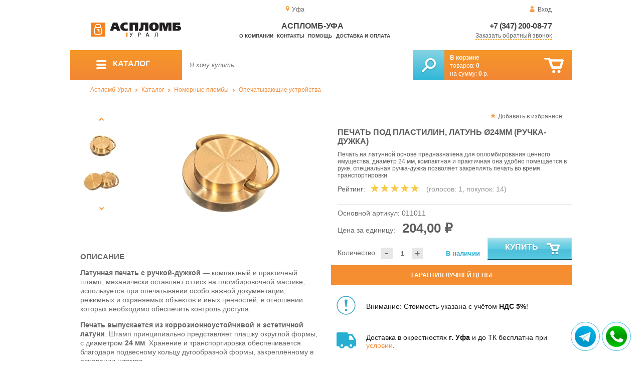

--- FILE ---
content_type: text/html; charset=UTF-8
request_url: https://aceplomb02.ru/pechat-ruchka-duzhka-lat-24
body_size: 14550
content:
<!DOCTYPE html>
<html lang="ru">
<head>
	<meta charset="utf-8">
	<title>Аспломб-Уфа&trade; Печать под пластилин, латунь ø24мм (ручка-дужка)</title>
	<meta name="keywords" content="заготовка для пломбировочного стержня 24 мм латунь, заказать штамп, латунная заготовка под пломбир 24 мм купить, латунная заготовка под пломбир 24 мм купить, заготовка латунная под штамп с дужкой, стержень латунный с кольцом дужкой купить, заготовка штамп под мастику купить, штамп заготовка купить, пломбир латунный купить, аспломб урал купить пломбировочные устройства под мастику в екатеринбурге, аспломб урал купить пломбировочные устройства под мастику в перми, аспломб урал купить пломбировочные устройства под мастику в челябинске">
	<meta name="description" content="Аспломб-Урал — изготовить штамп, с дужкой из латуни, ø = 24 мм, всего от 185 ₽ / шт., доставка производится в пределах УрФО, есть гравировка. Тел.: 8 (800) 7758-207."> 
	<meta http-equiv="X-UA-Compatible" content="IE=edge">
	<meta name="viewport" content="width=device-width, initial-scale=1">
	<meta property="og:locale" content="ru_RU"/>
	<meta property="og:type" content="website"/>
	<meta property="og:title" content="Аспломб-Уфа - Печать под пластилин, латунь ø24мм (ручка-дужка)"/>
	<meta property="og:description" content="Аспломб-Урал — изготовить штамп, с дужкой из латуни, ø = 24 мм, всего от 185 ₽ / шт., доставка производится в пределах УрФО, есть гравировка. Тел.: 8 (800) 7758-207."/>
	<meta property="og:url" content="//aceplomb02.ru/pechat-ruchka-duzhka-lat-24"/>
	<meta property="og:image" content="//aceplomb02.ru/images/798/art-011011-pechat-ruchka-duzhka-lat-24-0.jpg"/>	
	<meta property="og:site_name" content="Аспломб-Урал"/>
	<link rel="shortcut icon" href="favicon.ico">
	
	<!--[if lt IE 9]><script src="js/html5shiv.min.js"></script><![endif]-->
	
<link type="text/css" href="css/style.css?1763691535" rel="stylesheet"/>
<link type="text/css" href="css/custom.css?1736918589" rel="stylesheet"/></head>
<body>
	<div id="wrapper">
<header>
                <div id="header_info">
                    <div class="row" id="header1">                   
                        <div id="region" >Уфа</div>
                                                <div id="login">Вход</div>
                                            </div>
                    <div class="row" id="header2" itemscope itemtype="http://schema.org/Store">
                        <div id="logo"><a href="/"><img itemprop="logo" src="images/1/logo.svg"></a><meta itemprop="url" content="https://aceplomb02.ru"><meta itemprop="image" content="https://aceplomb02.ru/images/1/logo.png"></div>
                        <div id="contacts_top">
                            <div id="tel" itemprop="telephone"><a href="tel:+7 (347) 200-08-77">+7 (347) 200-08-77</a></div>
                                                        <meta itemprop="address" content="г. Екатеринбург, ул. Машинная 29б, оф. 419">
                            <div id="callback" class="callbacklink">Заказать обратный звонок</div>
                        </div>
                        <div id="top_menu">
													<div id="title" itemprop="name">Аспломб-Уфа</div>
<a href="about">О компании</a><a href="contacts">Контакты</a><a href="help">Помощь</a><a href="delivery-and-payment">Доставка и оплата</a>                        </div>
                    </div>
                    <div id="header3">
                    	<div id="panel_top">
                    		<a id="panel_looked" href="looked"><span id="looked_mobile">0</span></a>
                    		<a id="panel_favorite" href="favorites"><span id="favorites_mobile">0</span></a>
                    		<a id="panel_cart" href="cart"><span id="cart_mobile">0</span></a>                    		
                    	</div>
                    </div>
                </div>                <div id="header_navigation">                		
                    <div id="navigationbar">
                        <a id="navigation" href="catalog">
                            <div id="menu_ico"><div class="menu_ico"></div><div class="menu_ico"></div><div class="menu_ico"></div></div>
                            <span>Каталог</span>
                        </a>
                        <div id="cart">
                        	<a href="/cart" id="cart_button"></a>
                        	<a href="/cart" id="cart_link">Перейти</a>
                          <div><b><a href="/cart">В корзине</a></b></div>
                          <div>товаров: <a href="/cart"><span id="goods_incart">0</span></a></div>
                          <div>на сумму: <a href="/cart"><span id="cart_cost">0</span> р.</a></div>                            
                        </div>
                        <div id="search">
                        	<form action="api.php" method="POST"  class="fastsearch">                               
                                <input type="text" id="search_string" name="query" placeholder="Я хочу купить..." value="" autocomplete="off"/>
                                <div class="search_advice_wrapper"></div>
                                <button name="show_results" id="search_button" type="submit"></button>
                          </form>
                        </div>
                        <div id="navigation_menu">
                        	<ul class="menu">
                        	<li><div class="menu_label"><a href="seals-and-filling-devices">Номерные пломбы</a></div>
				<ul><li><a href="plastic-seals">Пластиковые номерные индикаторные пломбы</a></li><li><a href="seals">Силовые пломбы</a></li><li><a href="rotary-seals">Роторные пломбы  и пломбы применяемые с проволокой</a></li><li><a href="sealing-wire">Пломбировочная проволока</a></li><li><a href="antimagnetic-seals">Антимагнитные пломбы</a></li><li><a href="filling-stickers">Индикаторные пломбы наклейки</a></li><li><a href="sealing-tape-indicator">Пломбировочная индикаторная лента</a></li><li><a href="seals-used-with-sealer">Пломбы применяемые с пломбиратором</a></li><li><a href="filling-devices">Опечатывающие устройства</a></li><li><a href="blocks">Блокираторы</a></li><li><a href="accounting-and-installation-journals">Журналы учёта и установки пломб</a></li></ul>
				</li><li><div class="menu_label"><a href="special-packages-and-bags">Специальные пакеты</a></div>
				<ul><li><a href="safe-packs">Сейф пакеты</a></li><li><a href="courier-packages">Курьер пакеты</a></li><li><a href="mail-packages">Почтовые пакеты</a></li><li><a href="postal-envelopes">Почтовые конверты</a>
				<ul><li><a href="format-229-324-mm">Формат C4, 229×324 мм</a></li><li><a href="format-162-229-mm">Формат C5, 162 × 229 мм</a></li><li><a href="format-114-162-mm">Формат C6, 114 × 162 мм</a></li><li><a href="format-114-229-mm">Формат C65, 114 × 229 мм</a></li><li><a href="format-220-110-mm">Формат DL, 220 × 110 мм</a></li></ul>
				</li><li><a href="icao-packages">Пакеты ИКАО</a></li><li><a href="packets-sd">Пакеты СД</a></li><li><a href="capacity">Ёмкости</a></li><li><a href="zip-packets">Зип-пакеты</a></li><li><a href="cash-in-bags">Инкассаторские сумки</a></li><li><a href="air-bubble-mailers">Пакеты из Воздушно пузырчатой плёнки</a></li><li><a href="packaging">Полипропиленовые мешки</a></li><li><a href="packaging-for-marketplaces">Упаковка для маркетплейсов</a></li></ul>
				</li><li><div class="menu_label"><a href="indicators">Индикаторы</a></div>
				<ul><li><a href="shock-indicators">Индикаторы удара</a></li><li><a href="tilt-indicators">Индикаторы наклона</a></li></ul>
				</li><li><div class="menu_label"><a href="control-bracelets">Контрольные браслеты</a></div>
				<ul><li><a href="paper-bracelets-thai">Бумажные браслеты Тайвек</a></li><li><a href="vinyl-bracelets">Виниловые браслеты</a></li></ul>
				</li><li><div class="menu_label"><a href="devices-for-storing-keys">Хранение ключей</a></div>
				<ul><li><a href="wallets-cases-for-keys">Ключницы, пенальницы, ящики для ключей</a></li><li><a href="cases-for-keys">Пеналы для ключей</a></li><li><a href="trinkets-and-key-rings">Брелоки и кольца для ключей</a></li></ul>
				</li><li><div class="menu_label"><a href="wax">Сургуч</a></div>
				<ul><li><a href="sealing-wax">Сургуч кусковой</a></li><li><a href="surguch-with-fittel">Сургучные свечи</a></li><li><a href="surguchnie-pechati">Сургучные печати</a></li></ul>
				</li><li><div class="menu_label"><a href="strips-ropes-threads-cords">Шпагаты, веревки, нити, шнуры.</a></div></li><li><div class="menu_label"><a href="instrument">Инструмент</a></div>
				<ul><li><a href="plombirators">Пломбираторы</a></li><li><a href="rope-cutters">Тросорезы</a></li><li><a href="bolttery">Болторезы</a></li><li><a href="stitching-machines">Мешкозашивочные машины</a></li></ul>
				</li><li><div class="menu_label"><a href="watermark">Скрытая маркировка</a></div></li><li><div class="menu_label"><a href="electronics-accounting-and-protection">Электроника учёта и защиты</a></div>
				<ul><li><a href="printers">Принтеры</a></li></ul>
				</li><li><div class="menu_label"><a href="capping-materials-for-barrels">Укупорочные материалы для бочек</a></div></li><li><div class="menu_label"><a href="danger-signs">Знаки опасности</a></div>
				<ul><li><a href="un-signs">Знаки ООН</a></li><li><a href="emergency-cards">Аварийные Карточки</a></li></ul>
				</li>                        	</ul>
                        </div>
                        <div id="cart_options">
                            <div id="favorites"><a href="favorites"><span>0</span> избранных товара</a></div>
                            <div id="looked"><a href="looked"><span>0</span> просмотренных товара</a></div>
                        </div>
                        <div class="clear"></div>
                    </div>
                    <div class="row " id="bread_crumbs">                    
                        <div><a href="/">Аспломб-Урал</a> <img src="img/svg/arrow_bc.svg"/> <a href="catalog">Каталог</a> <img src="img/svg/arrow_bc.svg"/> <a href="seals-and-filling-devices">Номерные пломбы</a> <img src="img/svg/arrow_bc.svg"/> <a href="filling-devices">Опечатывающие устройства</a></div>
                    </div>
                </div>
</header>
		<div id="container">
			<div id="content" itemscope itemtype="http://schema.org/Product">
					<div id="right_column">
						<div id="actions">
							<div id="to_favorites" onclick="updateFavorites(521);">Добавить в избранное</div>
						</div>					
						<div id="offer">
							<h1 itemprop="name">Печать под пластилин, латунь ø24мм (ручка-дужка)</h1>
							<div id="destination">Печать на латунной основе предназначена для опломбирования ценного имущества, диаметр 24 мм, компактная и практичная она удобно помещается в руке, специальная ручка-дужка позволяет закреплять печать во время транспортировки</div>
							<div id="rate">
				
								<div class="rate_title">Рейтинг:</div>  
								<div class="rating" itemprop="aggregateRating" itemscope itemtype="http://schema.org/AggregateRating" rate="5_798_20">
									<div class="rating_stars" title="5">
										<div class="rating_blank"></div>
										<div class="rating_hover"></div>
										<div class="rating_votes"></div>
									</div>
									<div class="votes">(голосов: <span itemprop="reviewCount">1</span><span itemprop="ratingValue" class="hide">5</span>, покупок: <span>14</span>)</div>
								</div>
							</div>
							
							<hr/>
									
							<div id="article">Основной артикул: <span>011011</span></div>
<span itemprop="offers" itemscope itemtype="http://schema.org/Offer">
							
							<div id="cost">Цена за единицу: <span>204,00 &#8381;</span><meta itemprop="price" content="204"><meta itemprop="priceCurrency" content="RUB"></div>
							<div id="amount"><div class="count"><div class="minus">-</div><div class="plus">+</div><input type="text" class="actual_count" id="count_521" value="1"/><input type="hidden" class="min_count" value="1"/><input type="hidden" class="step" value="1"/><input type="hidden" class="max_count" value="100000"/></div>Количество:</div>
<div class="exist">В наличии</div>
<link itemprop="availability" href="https://schema.org/InStock" />
<link itemprop="url" href="pechat-ruchka-duzhka-lat-24">
</span>	
							
							<button class="blue_button" id="cart[521]" onclick="updateCart(521,1);"><div class="to_cart"></div>Купить</button>
						</div>
					
		<div class="best_price">Гарантия лучшей цены</div>
		<div class="best_price_form">
			<form method="post" action="api.php" enctype="multipart/form-data">
				<input type="hidden" name="human">
				<fieldset>
					<label>Нашли дешевле? <b>Договоримся!</b>  Укажите <b>объем заказа</b> и узнайте размер вашей <b>скидки</b>.</label>
					<textarea name="message[text]" required="required"></textarea>
				</fieldset>				
				<fieldset>
					<label>Ваше Имя</label>
					<input type="text" name="message[fio]" placeholder="ФИО" required>
				</fieldset>
				<fieldset>
					<label>E-mail</label>
					<input type="text" name="message[email]" pattern="^.+@.+\..+$" placeholder="адрес@электронной.почты">
				</fieldset>
				<fieldset>
					<label>Телефон<span>*</span></label>
				<input type="text" name="message[phone]" required placeholder="+7 (xxx) xxx-xx-xx">
				</fieldset>
				<input type="hidden" name="message[url]" value="https://aceplomb02.ru/pechat-ruchka-duzhka-lat-24">				
				<fieldset>	                
					<button type="submit" name="send_message">Отправить</button>
				</fieldset>
			</form>
		</div>
	
<div id="variants" class="hide">
	<h2>Варианты</h2>
	</div><div id="additions">
<div class="attention"><div>Внимание: Стоимость указана с учётом <b>НДС 5%</b>!</div></div>
<div class="delivery-price"><div>Доставка в окрестностях <b>г. Уфа</b> и до ТК бесплатна при <a href="delivery-and-payment">условии</a>.</div></div>
</div>							
						
						<div id="tags"><h2>Применение</h2><ul class="tags_list"><li><a href="samples-for-safe" title="Пломбировочные решения для сейфов">Сейфы</a></li></ul></div><div id="tags"><h2>Другие тэги</h2><ul class="tags_list"><li><a href="sale-with-28-01-2021" title="Новинки января 2021 г.">В продаже с 28-01-2021</a></li></ul></div>					</div>
					
					<div id="left_column">
						
						<div id="images">
							
							<div id="img">
	
	
                                <div class="goods_image slider_imgs"><a class="img_place" href="images/798/art-011011-pechat-ruchka-duzhka-lat-24-0.jpg" itemprop="image" data-featherlight="image" title="Печать под пластилин, латунь ø24мм (ручка-дужка)">
                              										<picture>
										 <source itemprop="image" type="image/webp" srcset="images/798/550/art-011011-pechat-ruchka-duzhka-lat-24-0.jpg.webp" media="(min-width: 1500px)"/>
										 <source itemprop="image" type="image/webp" srcset="images/798/375/art-011011-pechat-ruchka-duzhka-lat-24-0.jpg.webp" media="(max-width: 1499px)"/>										 										 
										 <img src="images/798/375/art-011011-pechat-ruchka-duzhka-lat-24-0.jpg" alt="Печать под пластилин, латунь ø24мм (ручка-дужка)" loading="eager" decoding="sync" fetchpriority="high" />
										</picture>
                               
                                </a></div>
                                                              <div class="goods_image slider_imgs"><a class="img_place" href="images/798/art-011011-pechat-ruchka-duzhka-lat-24-1.jpg" itemprop="image" data-featherlight="image" title="Печать под пластилин, латунь ø24мм (ручка-дужка)">
                              										<picture>
										 <source itemprop="image" type="image/webp" srcset="images/798/550/art-011011-pechat-ruchka-duzhka-lat-24-1.jpg.webp" media="(min-width: 1500px)"/>
										 <source itemprop="image" type="image/webp" srcset="images/798/375/art-011011-pechat-ruchka-duzhka-lat-24-1.jpg.webp" media="(max-width: 1499px)"/>										 										 
										 <img src="images/798/375/art-011011-pechat-ruchka-duzhka-lat-24-1.jpg" alt="Печать под пластилин, латунь ø24мм (ручка-дужка)" loading="lazy" decoding="async" />
										</picture>
                               
                                </a></div>
                                                              <div class="goods_image slider_imgs"><a class="img_place" href="images/798/art-011011-dujka-24.jpg" itemprop="image" data-featherlight="image" title="Печать под пластилин, латунь ø24мм (ручка-дужка)">
                              										<picture>
										 <source itemprop="image" type="image/webp" srcset="images/798/550/art-011011-dujka-24.jpg.webp" media="(min-width: 1500px)"/>
										 <source itemprop="image" type="image/webp" srcset="images/798/375/art-011011-dujka-24.jpg.webp" media="(max-width: 1499px)"/>										 										 
										 <img src="images/798/375/art-011011-dujka-24.jpg" alt="Печать под пластилин, латунь ø24мм (ручка-дужка)" loading="lazy" decoding="async" />
										</picture>
                               
                                </a></div>
                              	
							</div>
							<div id="img_slider">
                            	<button class="arrow_top"></button>
                            	<ul>
						                            	
                                	<li>
                              										<picture>
										 <source type="image/webp" srcset="images/798/100/art-011011-pechat-ruchka-duzhka-lat-24-0.jpg.webp"/>										
										 <img itemprop="image" src="images/798/100/art-011011-pechat-ruchka-duzhka-lat-24-0.jpg"/>
										</picture>
                                                              	</li>
						                            	
                                	<li>
                              										<picture>
										 <source type="image/webp" srcset="images/798/100/art-011011-pechat-ruchka-duzhka-lat-24-1.jpg.webp"/>										
										 <img itemprop="image" src="images/798/100/art-011011-pechat-ruchka-duzhka-lat-24-1.jpg"/>
										</picture>
                                                              	</li>
						                            	
                                	<li>
                              										<picture>
										 <source type="image/webp" srcset="images/798/100/art-011011-dujka-24.jpg.webp"/>										
										 <img itemprop="image" src="images/798/100/art-011011-dujka-24.jpg"/>
										</picture>
                                                              	</li>
                              </ul>
                            	<button class="arrow_bottom"></button>
							</div>
							
							<div id="img_scrolls">
								<button class="scroll_left"></button>
								<button class="scroll_right"></button>
							</div>
							
						</div>

					</div>


<div class="description_content" itemprop="description">
<div id="specification_item"><h2>Описание</h2><p><strong>Латунная печать с ручкой-дужкой&nbsp;</strong>&mdash; компактный и практичный штамп, механически оставляет оттиск на пломбировочной мастике, используется при опечатывании особо важной документации, режимных и охраняемых объектов и иных ценностей, в отношении которых необходимо обеспечить контроль доступа.&nbsp;</p>
<p><strong>Печать выпускается из <strong>коррозионно</strong>устойчивой и эстетичной латуни</strong>. Штамп принципиально представляет плашку округлой формы, с диаметром <strong>24 мм</strong>. Хранение и транспортировка обеспечивается благодаря подвесному кольцу дугообразной формы, закреплённому в основании штампа.</p>
<p><em>Перед началом использования на латунной печати <strong>24 мм</strong> гравируется необходимая контрольная информация:</em></p>
<ul>
<li>Основу оттиска представляет макет в стандартном векторном формате, совместимом с программными пакетами<strong> Corel</strong> либо <strong>Adobe</strong>;</li>
<li><a href="plombir-pod-plastilin-s-gravirovkoy">Гравировка осуществляется на лазерном станке</a>, с соблюдением детализации, обеспечивающей эталонное соответствие образцу заказчика;</li>
<li>Изготовление макета занимает <strong>от 1 до 2 рабочих дней</strong>, уточняйте интересующие подробности у специалистов ГК "Аспломб".</li>
</ul>
<p><em>Заказывайте <strong>латунную печать с гравировкой 24 мм</strong> по привлекательной цене!</em></p>
<p><strong>Обратите внимание: Стоимость заготовки указана&nbsp;с учётом НДС 5%!</strong></p></div><div id="parameters_item"><h2>Характеристики</h2><table class="params"><tr><td>Диаметр, мм</td><td>24</td></tr><tr><td>Материал</td><td>Латунь</td></tr><tr><td>Единица измерения продукции</td><td>Шт</td></tr></table></div><div id="reviews">
<h2>Отзывы</h2>
<i>Пока нет отзывов, поделитесь первым своим мнением.</i>
	<div id="add_review">Добавить отзыв</div>
	<div id="add_review_form">
		<form method="post" action="api.php" enctype="multipart/form-data">
			<input type="hidden" name="human">
			<input type="hidden" name="targets_id" value="798">
			<textarea id="review" name="review"></textarea>			
			<button type="submit" name="post_review" id="post_review" onClick="return checkCount(this, 500, 5000);">Отправить</button>
			<span id="chars"></span>
		</form>
	</div>
</div>
</div>
					
<div class="clear"></div>
					
					
					<div id="related_goods">
					<h2>Вместе с этим товаром покупают</h2>
					<div class="carousel">
						<ul>
                            <li>
                            	<div class="carousel_item" itemscope itemtype="http://schema.org/Product">
                            	    <meta itemprop="name" content="Брелоки для ключей (микс)">
                                	<meta itemprop="image" content="images/69/140/art-070401-breloki-dlya-klyuchey-3.jpg.webp">
                                	<meta itemprop="description" content="Брелок представляет собой пластиковый корпус с бумажной вставкой внутри, на которую наносится номер комнаты или офиса, которую данный ключ открывает. ">
                                	<meta itemprop="manufacturer" content="Россия">
                                	<meta itemprop="mpn" content="070401">  
                                	<meta itemprop="brand" content="Россия">
                                	<div itemprop="offers" itemscope itemtype="http://schema.org/Offer">
                                		<meta itemprop="price" content="3.2">
                                		<meta itemprop="priceCurrency" content="RUB">    
									    <link itemprop="availability" href="http://schema.org/InStock">
										<link itemprop="url" href="keychains">
                                	</div>                                	
                            		<div class="carousel_img"><a itemprop="url" href="keychains">
                              										<picture>
										 <source itemprop="image" type="image/webp" srcset="images/69/140/art-070401-breloki-dlya-klyuchey-3.jpg.webp"/>
										 <img itemprop="image" src="images/69/140/art-070401-breloki-dlya-klyuchey-3.jpg" alt="Брелоки для ключей (микс)"/>
										</picture>
                                                          		</a></div>
                            		<div class="carousel_cart"><span onclick="updateCart(43, 1);" class="to_cart">Купить</span><span class="small_cart"></span></div>                                    
                            		<div class="carousel_item_name"><a href="keychains">Брелоки для ключей (микс)</a></div>
                            		<div class="carousel_cost">3.20 &#8381;
                            		
                            		</div>  

                            	</div>
                            </li>                             <li>
                            	<div class="carousel_item" itemscope itemtype="http://schema.org/Product">
                            	    <meta itemprop="name" content="Кольца под ключи 24мм">
                                	<meta itemprop="image" content="images/177/140/art-070306-koltsa-pod-klyuchi24mm.jpg.webp">
                                	<meta itemprop="description" content="Кольца для объединения ключей в связку производятся из никелированной стали.">
                                	<meta itemprop="manufacturer" content="АСПЛОМБ-Урал">
                                	<meta itemprop="mpn" content="070306">  
                                	<meta itemprop="brand" content="АСПЛОМБ-Урал">
                                	<div itemprop="offers" itemscope itemtype="http://schema.org/Offer">
                                		<meta itemprop="price" content="8.8">
                                		<meta itemprop="priceCurrency" content="RUB">    
									    <link itemprop="availability" href="http://schema.org/InStock">
										<link itemprop="url" href="koltsa-pod-klyuchi-24mm">
                                	</div>                                	
                            		<div class="carousel_img"><a itemprop="url" href="koltsa-pod-klyuchi-24mm">
                              										<picture>
										 <source itemprop="image" type="image/webp" srcset="images/177/140/art-070306-koltsa-pod-klyuchi24mm.jpg.webp"/>
										 <img itemprop="image" src="images/177/140/art-070306-koltsa-pod-klyuchi24mm.jpg" alt="Кольца под ключи 24мм"/>
										</picture>
                                                          		</a></div>
                            		<div class="carousel_cart"><span onclick="updateCart(143, 1);" class="to_cart">Купить</span><span class="small_cart"></span></div>                                    
                            		<div class="carousel_item_name"><a href="koltsa-pod-klyuchi-24mm">Кольца под ключи 24мм</a></div>
                            		<div class="carousel_cost">8.80 &#8381;
                            		
                            		</div>  

                            	</div>
                            </li>                             <li>
                            	<div class="carousel_item" itemscope itemtype="http://schema.org/Product">
                            	    <meta itemprop="name" content="Опечатывающее устройство для замочных скважин ГЛАЗОК">
                                	<meta itemprop="image" content="images/702/140/art-011070-eye-keyholes-sealing-device-0.jpg.webp">
                                	<meta itemprop="description" content="Защитить дверные замочные скважины от визуального просмотра и попадания в них инородных предметов вам поможет Опечатывающее устройство ГЛАЗОК.">
                                	<meta itemprop="manufacturer" content="Аспломб">
                                	<meta itemprop="mpn" content="011070">  
                                	<meta itemprop="brand" content="Аспломб">
                                	<div itemprop="offers" itemscope itemtype="http://schema.org/Offer">
                                		<meta itemprop="price" content="427">
                                		<meta itemprop="priceCurrency" content="RUB">    
									    <link itemprop="availability" href="http://schema.org/InStock">
										<link itemprop="url" href="eye-keyholes-sealing-device">
                                	</div>                                	
                            		<div class="carousel_img"><a itemprop="url" href="eye-keyholes-sealing-device">
                              										<picture>
										 <source itemprop="image" type="image/webp" srcset="images/702/140/art-011070-eye-keyholes-sealing-device-0.jpg.webp"/>
										 <img itemprop="image" src="images/702/140/art-011070-eye-keyholes-sealing-device-0.jpg" alt="Опечатывающее устройство для замочных скважин ГЛАЗОК"/>
										</picture>
                                                          		</a></div>
                            		<div class="carousel_cart"><span onclick="updateCart(468, 1);" class="to_cart">Купить</span><span class="small_cart"></span></div>                                    
                            		<div class="carousel_item_name"><a href="eye-keyholes-sealing-device">Опечатывающее устройство для замочных скважин "ГЛАЗОК"</a></div>
                            		<div class="carousel_cost">427.00 &#8381;
                            		
                            		</div>  

                            	</div>
                            </li>                             <li>
                            	<div class="carousel_item" itemscope itemtype="http://schema.org/Product">
                            	    <meta itemprop="name" content="Опечатывающее устройство Флажок, дюраль">
                                	<meta itemprop="image" content="images/60/140/art-011023-flazhok-0.jpg.webp">
                                	<meta itemprop="description" content="Опечатывающее устройство дюралюминиевое Флажок используется для контроля доступа в помещения, шкафы, сейфы.">
                                	<meta itemprop="manufacturer" content="АСПЛОМБ-Урал">
                                	<meta itemprop="mpn" content="011023">  
                                	<meta itemprop="brand" content="АСПЛОМБ-Урал">
                                	<div itemprop="offers" itemscope itemtype="http://schema.org/Offer">
                                		<meta itemprop="price" content="244">
                                		<meta itemprop="priceCurrency" content="RUB">    
									    <link itemprop="availability" href="http://schema.org/InStock">
										<link itemprop="url" href="flazhok">
                                	</div>                                	
                            		<div class="carousel_img"><a itemprop="url" href="flazhok">
                              										<picture>
										 <source itemprop="image" type="image/webp" srcset="images/60/140/art-011023-flazhok-0.jpg.webp"/>
										 <img itemprop="image" src="images/60/140/art-011023-flazhok-0.jpg" alt="Опечатывающее устройство Флажок, дюраль"/>
										</picture>
                                                          		</a></div>
                            		<div class="carousel_cart"><span onclick="updateCart(35, 1);" class="to_cart">Купить</span><span class="small_cart"></span></div>                                    
                            		<div class="carousel_item_name"><a href="flazhok">Опечатывающее устройство Флажок, дюраль</a></div>
                            		<div class="carousel_cost">244.00 &#8381;
                            		
                            		</div>  

                            	</div>
                            </li>                             <li>
                            	<div class="carousel_item" itemscope itemtype="http://schema.org/Product">
                            	    <meta itemprop="name" content="Опечатывающее устройство Флажок, латунь">
                                	<meta itemprop="image" content="images/440/140/art-011025-flazhok-ploskii-latun-0.jpg.webp">
                                	<meta itemprop="description" content="Опечатывающее устройство Флажок плоский — позволяет обнаружить попытки постороннего доступа к опломбированным объектам, камерам хранения, сейфам и шкафам, производится из латуни.">
                                	<meta itemprop="manufacturer" content="АСПЛОМБ-Урал">
                                	<meta itemprop="mpn" content="011025">  
                                	<meta itemprop="brand" content="АСПЛОМБ-Урал">
                                	<div itemprop="offers" itemscope itemtype="http://schema.org/Offer">
                                		<meta itemprop="price" content="328">
                                		<meta itemprop="priceCurrency" content="RUB">    
									    <link itemprop="availability" href="http://schema.org/InStock">
										<link itemprop="url" href="flazhok-ploskii-latun">
                                	</div>                                	
                            		<div class="carousel_img"><a itemprop="url" href="flazhok-ploskii-latun">
                              										<picture>
										 <source itemprop="image" type="image/webp" srcset="images/440/140/art-011025-flazhok-ploskii-latun-0.jpg.webp"/>
										 <img itemprop="image" src="images/440/140/art-011025-flazhok-ploskii-latun-0.jpg" alt="Опечатывающее устройство Флажок, латунь"/>
										</picture>
                                                          		</a></div>
                            		<div class="carousel_cart"><span onclick="updateCart(325, 1);" class="to_cart">Купить</span><span class="small_cart"></span></div>                                    
                            		<div class="carousel_item_name"><a href="flazhok-ploskii-latun">Опечатывающее устройство Флажок, латунь</a></div>
                            		<div class="carousel_cost">328.00 &#8381;
                            		
                            		</div>  

                            	</div>
                            </li>                             <li>
                            	<div class="carousel_item" itemscope itemtype="http://schema.org/Product">
                            	    <meta itemprop="name" content="Пенал для ключей  40х105 (красный)">
                                	<meta itemprop="image" content="images/209/140/070201315_3h.jpg.webp">
                                	<meta itemprop="description" content="Пластиковый тубус (пенал) для хранения ключей с проушинами для опечатывания.">
                                	<meta itemprop="manufacturer" content="АСПЛОМБ-Технологии">
                                	<meta itemprop="mpn" content="070201.315">  
                                	<meta itemprop="brand" content="АСПЛОМБ-Технологии">
                                	<div itemprop="offers" itemscope itemtype="http://schema.org/Offer">
                                		<meta itemprop="price" content="99">
                                		<meta itemprop="priceCurrency" content="RUB">    
									    <link itemprop="availability" href="http://schema.org/InStock">
										<link itemprop="url" href="penal-dlya-klyuchey-plastmassa">
                                	</div>                                	
                            		<div class="carousel_img"><a itemprop="url" href="penal-dlya-klyuchey-plastmassa">
                              										<picture>
										 <source itemprop="image" type="image/webp" srcset="images/209/140/070201315_3h.jpg.webp"/>
										 <img itemprop="image" src="images/209/140/070201315_3h.jpg" alt="Пенал для ключей  40х105 (красный)"/>
										</picture>
                                                          		</a></div>
                            		<div class="carousel_cart"><span onclick="updateCart(175, 1);" class="to_cart">Купить</span><span class="small_cart"></span></div>                                    
                            		<div class="carousel_item_name"><a href="penal-dlya-klyuchey-plastmassa">Пенал для ключей  40х105 (красный)</a></div>
                            		<div class="carousel_cost">99.00 &#8381;
                            		
                            		</div>  

                            	</div>
                            </li>                             <li>
                            	<div class="carousel_item" itemscope itemtype="http://schema.org/Product">
                            	    <meta itemprop="name" content="Пенал для ключей 120х40 (металл)">
                                	<meta itemprop="image" content="images/213/140/070207_2h.jpg.webp">
                                	<meta itemprop="description" content="Алюминиевый тубус (пенал) для хранения ключей.">
                                	<meta itemprop="manufacturer" content="АСПЛОМБ-Урал">
                                	<meta itemprop="mpn" content="070207">  
                                	<meta itemprop="brand" content="АСПЛОМБ-Урал">
                                	<div itemprop="offers" itemscope itemtype="http://schema.org/Offer">
                                		<meta itemprop="price" content="432">
                                		<meta itemprop="priceCurrency" content="RUB">    
									    <link itemprop="availability" href="http://schema.org/InStock">
										<link itemprop="url" href="penal-s-rezbovoy-kryishkoy-metall_213">
                                	</div>                                	
                            		<div class="carousel_img"><a itemprop="url" href="penal-s-rezbovoy-kryishkoy-metall_213">
                              										<picture>
										 <source itemprop="image" type="image/webp" srcset="images/213/140/070207_2h.jpg.webp"/>
										 <img itemprop="image" src="images/213/140/070207_2h.jpg" alt="Пенал для ключей 120х40 (металл)"/>
										</picture>
                                                          		</a></div>
                            		<div class="carousel_cart"><span onclick="updateCart(179, 1);" class="to_cart">Купить</span><span class="small_cart"></span></div>                                    
                            		<div class="carousel_item_name"><a href="penal-s-rezbovoy-kryishkoy-metall_213">Пенал для ключей 120х40 (металл)</a></div>
                            		<div class="carousel_cost">432.00 &#8381;
                            		
                            		</div>  

                            	</div>
                            </li>                             <li>
                            	<div class="carousel_item" itemscope itemtype="http://schema.org/Product">
                            	    <meta itemprop="name" content="Печать под пластилин, латунь ø25мм. (ручка-кольцо)">
                                	<meta itemprop="image" content="images/445/140/art-011015-zagotovka-ruchka-kolco-lat-0.jpg.webp">
                                	<meta itemprop="description" content="Печать под пластилин латунная, с крепежным кольцом для производства штампов, в хранении — компактна, в применении — удобна.">
                                	<meta itemprop="manufacturer" content="АСПЛОМБ-Урал">
                                	<meta itemprop="mpn" content="011015">  
                                	<meta itemprop="brand" content="АСПЛОМБ-Урал">
                                	<div itemprop="offers" itemscope itemtype="http://schema.org/Offer">
                                		<meta itemprop="price" content="194">
                                		<meta itemprop="priceCurrency" content="RUB">    
									    <link itemprop="availability" href="http://schema.org/InStock">
										<link itemprop="url" href="zagotovka-ruchka-kolco-lat">
                                	</div>                                	
                            		<div class="carousel_img"><a itemprop="url" href="zagotovka-ruchka-kolco-lat">
                              										<picture>
										 <source itemprop="image" type="image/webp" srcset="images/445/140/art-011015-zagotovka-ruchka-kolco-lat-0.jpg.webp"/>
										 <img itemprop="image" src="images/445/140/art-011015-zagotovka-ruchka-kolco-lat-0.jpg" alt="Печать под пластилин, латунь ø25мм. (ручка-кольцо)"/>
										</picture>
                                                          		</a></div>
                            		<div class="carousel_cart"><span onclick="updateCart(330, 1);" class="to_cart">Купить</span><span class="small_cart"></span></div>                                    
                            		<div class="carousel_item_name"><a href="zagotovka-ruchka-kolco-lat">Печать под пластилин, латунь ø25мм. (ручка-кольцо)</a></div>
                            		<div class="carousel_cost">194.00 &#8381;
                            		
                            		</div>  

                            	</div>
                            </li>                             <li>
                            	<div class="carousel_item" itemscope itemtype="http://schema.org/Product">
                            	    <meta itemprop="name" content="Пластилин пломбировочный оливкового цвета, 500гр">
                                	<meta itemprop="image" content="images/300/140/011001446_3h.jpg.webp">
                                	<meta itemprop="description" content="Пластилин пломбировочный — вязкая связующая основа, обеспечивающая защиту опломбированного имущества от постороннего доступа.">
                                	<meta itemprop="manufacturer" content="АСПЛОМБ-Урал">
                                	<meta itemprop="mpn" content="011001">  
                                	<meta itemprop="brand" content="АСПЛОМБ-Урал">
                                	<div itemprop="offers" itemscope itemtype="http://schema.org/Offer">
                                		<meta itemprop="price" content="210">
                                		<meta itemprop="priceCurrency" content="RUB">    
									    <link itemprop="availability" href="http://schema.org/InStock">
										<link itemprop="url" href="plasticine-filling-olive">
                                	</div>                                	
                            		<div class="carousel_img"><a itemprop="url" href="plasticine-filling-olive">
                              										<picture>
										 <source itemprop="image" type="image/webp" srcset="images/300/140/011001446_3h.jpg.webp"/>
										 <img itemprop="image" src="images/300/140/011001446_3h.jpg" alt="Пластилин пломбировочный оливкового цвета, 500гр"/>
										</picture>
                                                          		</a></div>
                            		<div class="carousel_cart"><span onclick="updateCart(263, 1);" class="to_cart">Купить</span><span class="small_cart"></span></div>                                    
                            		<div class="carousel_item_name"><a href="plasticine-filling-olive">Пластилин пломбировочный оливкового цвета, 500гр</a></div>
                            		<div class="carousel_cost">210.00 &#8381;
                            		
                            		</div>  

                            	</div>
                            </li> 						</ul>
						<button class="arrow_left"></button>
						<button class="arrow_right"></button>
					</div>					</div>
	
					<div id="similar_goods">
					<h2>Похожие товары</h2>
					<div class="carousel">
						<ul>
                            <li>
                            	<div class="carousel_item" itemscope itemtype="http://schema.org/Product">
                            	    <meta itemprop="name" content="Набор для опечатывания дверей">
                                	<meta itemprop="image" content="images/928/140/art-011045-door-sealing-set-0.jpg.webp">
                                	<meta itemprop="description" content="Пломбировочный набор для двери состоит из чашки, печати с уникальным идентификатором, монтажных саморезов и пломбировочной мастики; набор устанавливается в районе запирающего механизма, для обеспечения контроля доступа в помещение.">
                                	<meta itemprop="manufacturer" content="Аспломб">
                                	<meta itemprop="mpn" content="011045">  
                                	<meta itemprop="brand" content="Аспломб">
                                	<div itemprop="offers" itemscope itemtype="http://schema.org/Offer">
                                		<meta itemprop="price" content="777">
                                		<meta itemprop="priceCurrency" content="RUB">    
									    <link itemprop="availability" href="http://schema.org/InStock">
										<link itemprop="url" href="door-sealing-set">
                                	</div>                                	
                            		<div class="carousel_img"><a itemprop="url" href="door-sealing-set">
                              										<picture>
										 <source itemprop="image" type="image/webp" srcset="images/928/140/art-011045-door-sealing-set-0.jpg.webp"/>
										 <img itemprop="image" src="images/928/140/art-011045-door-sealing-set-0.jpg" alt="Набор для опечатывания дверей"/>
										</picture>
                                                          		</a></div>
                            		<div class="carousel_cart"><span onclick="updateCart(604, 1);" class="to_cart">Купить</span><span class="small_cart"></span></div>                                    
                            		<div class="carousel_item_name"><a href="door-sealing-set">Набор для опечатывания дверей</a></div>
                            		<div class="carousel_cost">777.00 &#8381;
                            		
                            		</div>  

                            	</div>
                            </li>                             <li>
                            	<div class="carousel_item" itemscope itemtype="http://schema.org/Product">
                            	    <meta itemprop="name" content="Опечатывающее устройство Флажок, дюраль">
                                	<meta itemprop="image" content="images/60/140/art-011023-flazhok-0.jpg.webp">
                                	<meta itemprop="description" content="Опечатывающее устройство дюралюминиевое Флажок используется для контроля доступа в помещения, шкафы, сейфы.">
                                	<meta itemprop="manufacturer" content="АСПЛОМБ-Урал">
                                	<meta itemprop="mpn" content="011023">  
                                	<meta itemprop="brand" content="АСПЛОМБ-Урал">
                                	<div itemprop="offers" itemscope itemtype="http://schema.org/Offer">
                                		<meta itemprop="price" content="244">
                                		<meta itemprop="priceCurrency" content="RUB">    
									    <link itemprop="availability" href="http://schema.org/InStock">
										<link itemprop="url" href="flazhok">
                                	</div>                                	
                            		<div class="carousel_img"><a itemprop="url" href="flazhok">
                              										<picture>
										 <source itemprop="image" type="image/webp" srcset="images/60/140/art-011023-flazhok-0.jpg.webp"/>
										 <img itemprop="image" src="images/60/140/art-011023-flazhok-0.jpg" alt="Опечатывающее устройство Флажок, дюраль"/>
										</picture>
                                                          		</a></div>
                            		<div class="carousel_cart"><span onclick="updateCart(35, 1);" class="to_cart">Купить</span><span class="small_cart"></span></div>                                    
                            		<div class="carousel_item_name"><a href="flazhok">Опечатывающее устройство Флажок, дюраль</a></div>
                            		<div class="carousel_cost">244.00 &#8381;
                            		
                            		</div>  

                            	</div>
                            </li>                             <li>
                            	<div class="carousel_item" itemscope itemtype="http://schema.org/Product">
                            	    <meta itemprop="name" content="Опечатывающее устройство Флажок, латунь">
                                	<meta itemprop="image" content="images/440/140/art-011025-flazhok-ploskii-latun-0.jpg.webp">
                                	<meta itemprop="description" content="Опечатывающее устройство Флажок плоский — позволяет обнаружить попытки постороннего доступа к опломбированным объектам, камерам хранения, сейфам и шкафам, производится из латуни.">
                                	<meta itemprop="manufacturer" content="АСПЛОМБ-Урал">
                                	<meta itemprop="mpn" content="011025">  
                                	<meta itemprop="brand" content="АСПЛОМБ-Урал">
                                	<div itemprop="offers" itemscope itemtype="http://schema.org/Offer">
                                		<meta itemprop="price" content="328">
                                		<meta itemprop="priceCurrency" content="RUB">    
									    <link itemprop="availability" href="http://schema.org/InStock">
										<link itemprop="url" href="flazhok-ploskii-latun">
                                	</div>                                	
                            		<div class="carousel_img"><a itemprop="url" href="flazhok-ploskii-latun">
                              										<picture>
										 <source itemprop="image" type="image/webp" srcset="images/440/140/art-011025-flazhok-ploskii-latun-0.jpg.webp"/>
										 <img itemprop="image" src="images/440/140/art-011025-flazhok-ploskii-latun-0.jpg" alt="Опечатывающее устройство Флажок, латунь"/>
										</picture>
                                                          		</a></div>
                            		<div class="carousel_cart"><span onclick="updateCart(325, 1);" class="to_cart">Купить</span><span class="small_cart"></span></div>                                    
                            		<div class="carousel_item_name"><a href="flazhok-ploskii-latun">Опечатывающее устройство Флажок, латунь</a></div>
                            		<div class="carousel_cost">328.00 &#8381;
                            		
                            		</div>  

                            	</div>
                            </li>                             <li>
                            	<div class="carousel_item" itemscope itemtype="http://schema.org/Product">
                            	    <meta itemprop="name" content="Опечатывающее устройство Флажок, латунь">
                                	<meta itemprop="image" content="images/439/140/011026_1h.jpg.webp">
                                	<meta itemprop="description" content="Опечатывающее устройство из латунного сплава Флажок обеспечивает контроль доступа к опломбированным объектам, камерам хранения, сейфам и шкафам.">
                                	<meta itemprop="manufacturer" content="АСПЛОМБ-Урал">
                                	<meta itemprop="mpn" content="011026">  
                                	<meta itemprop="brand" content="АСПЛОМБ-Урал">
                                	<div itemprop="offers" itemscope itemtype="http://schema.org/Offer">
                                		<meta itemprop="price" content="332">
                                		<meta itemprop="priceCurrency" content="RUB">    
									    <link itemprop="availability" href="http://schema.org/InStock">
										<link itemprop="url" href="flazhok-latun">
                                	</div>                                	
                            		<div class="carousel_img"><a itemprop="url" href="flazhok-latun">
                              										<picture>
										 <source itemprop="image" type="image/webp" srcset="images/439/140/011026_1h.jpg.webp"/>
										 <img itemprop="image" src="images/439/140/011026_1h.jpg" alt="Опечатывающее устройство Флажок, латунь"/>
										</picture>
                                                          		</a></div>
                            		<div class="carousel_cart"><span onclick="updateCart(324, 1);" class="to_cart">Купить</span><span class="small_cart"></span></div>                                    
                            		<div class="carousel_item_name"><a href="flazhok-latun">Опечатывающее устройство Флажок, латунь</a></div>
                            		<div class="carousel_cost">332.00 &#8381;
                            		
                            		</div>  

                            	</div>
                            </li>                             <li>
                            	<div class="carousel_item" itemscope itemtype="http://schema.org/Product">
                            	    <meta itemprop="name" content="Усиленное опечатывающее устройство Флажок, латунь">
                                	<meta itemprop="image" content="images/441/140/011027_1h.jpg.webp">
                                	<meta itemprop="description" content="Флажок усиленный для опечатывания имущества запираемого при помощи дверей — это пломбировочная чашка для мастики, в которой, при помощи пломбира, оставляют оттиск, защищающий имущество от вскрытия. ">
                                	<meta itemprop="manufacturer" content="АСПЛОМБ-Урал">
                                	<meta itemprop="mpn" content="011027">  
                                	<meta itemprop="brand" content="АСПЛОМБ-Урал">
                                	<div itemprop="offers" itemscope itemtype="http://schema.org/Offer">
                                		<meta itemprop="price" content="372">
                                		<meta itemprop="priceCurrency" content="RUB">    
									    <link itemprop="availability" href="http://schema.org/InStock">
										<link itemprop="url" href="flazhok-latun-usil">
                                	</div>                                	
                            		<div class="carousel_img"><a itemprop="url" href="flazhok-latun-usil">
                              										<picture>
										 <source itemprop="image" type="image/webp" srcset="images/441/140/011027_1h.jpg.webp"/>
										 <img itemprop="image" src="images/441/140/011027_1h.jpg" alt="Усиленное опечатывающее устройство Флажок, латунь"/>
										</picture>
                                                          		</a></div>
                            		<div class="carousel_cart"><span onclick="updateCart(326, 1);" class="to_cart">Купить</span><span class="small_cart"></span></div>                                    
                            		<div class="carousel_item_name"><a href="flazhok-latun-usil">Усиленное опечатывающее устройство Флажок, латунь</a></div>
                            		<div class="carousel_cost">372.00 &#8381;
                            		
                            		</div>  

                            	</div>
                            </li>                             <li>
                            	<div class="carousel_item" itemscope itemtype="http://schema.org/Product">
                            	    <meta itemprop="name" content="Опечатывающее устройство Шток, дюраль">
                                	<meta itemprop="image" content="images/61/140/art-011021-sealing_device_rod-3.jpg.webp">
                                	<meta itemprop="description" content="Шток дюралевый используется для контроля доступа в помещения, шкафы, сейфы, его чашка имеет два отверстия для крепления к дверному полотну или дверному проему.">
                                	<meta itemprop="manufacturer" content="АСПЛОМБ-Урал">
                                	<meta itemprop="mpn" content="011021">  
                                	<meta itemprop="brand" content="АСПЛОМБ-Урал">
                                	<div itemprop="offers" itemscope itemtype="http://schema.org/Offer">
                                		<meta itemprop="price" content="288">
                                		<meta itemprop="priceCurrency" content="RUB">    
									    <link itemprop="availability" href="http://schema.org/InStock">
										<link itemprop="url" href="sealing_device_rod">
                                	</div>                                	
                            		<div class="carousel_img"><a itemprop="url" href="sealing_device_rod">
                              										<picture>
										 <source itemprop="image" type="image/webp" srcset="images/61/140/art-011021-sealing_device_rod-3.jpg.webp"/>
										 <img itemprop="image" src="images/61/140/art-011021-sealing_device_rod-3.jpg" alt="Опечатывающее устройство Шток, дюраль"/>
										</picture>
                                                          		</a></div>
                            		<div class="carousel_cart"><span onclick="updateCart(36, 1);" class="to_cart">Купить</span><span class="small_cart"></span></div>                                    
                            		<div class="carousel_item_name"><a href="sealing_device_rod">Опечатывающее устройство Шток, дюраль</a></div>
                            		<div class="carousel_cost">288.00 &#8381;
                            		
                            		</div>  

                            	</div>
                            </li>                             <li>
                            	<div class="carousel_item" itemscope itemtype="http://schema.org/Product">
                            	    <meta itemprop="name" content="Опечатывающее устройство Шток, латунь">
                                	<meta itemprop="image" content="images/438/140/art-011022-shtok-latun-0.jpg.webp">
                                	<meta itemprop="description" content="Шток латунный выявляет попытки несанкционированного доступа в помещения, сейфы, шкафы; пломбировочная ёмкость крепится к дверному полотну или дверному проему при помощи двух монтажных отверстий.">
                                	<meta itemprop="manufacturer" content="АСПЛОМБ-Урал">
                                	<meta itemprop="mpn" content="011022">  
                                	<meta itemprop="brand" content="АСПЛОМБ-Урал">
                                	<div itemprop="offers" itemscope itemtype="http://schema.org/Offer">
                                		<meta itemprop="price" content="362">
                                		<meta itemprop="priceCurrency" content="RUB">    
									    <link itemprop="availability" href="http://schema.org/InStock">
										<link itemprop="url" href="shtok-latun">
                                	</div>                                	
                            		<div class="carousel_img"><a itemprop="url" href="shtok-latun">
                              										<picture>
										 <source itemprop="image" type="image/webp" srcset="images/438/140/art-011022-shtok-latun-0.jpg.webp"/>
										 <img itemprop="image" src="images/438/140/art-011022-shtok-latun-0.jpg" alt="Опечатывающее устройство Шток, латунь"/>
										</picture>
                                                          		</a></div>
                            		<div class="carousel_cart"><span onclick="updateCart(323, 1);" class="to_cart">Купить</span><span class="small_cart"></span></div>                                    
                            		<div class="carousel_item_name"><a href="shtok-latun">Опечатывающее устройство Шток, латунь</a></div>
                            		<div class="carousel_cost">362.00 &#8381;
                            		
                            		</div>  

                            	</div>
                            </li>                             <li>
                            	<div class="carousel_item" itemscope itemtype="http://schema.org/Product">
                            	    <meta itemprop="name" content="Опечатывающее устройство Чашка, дюраль">
                                	<meta itemprop="image" content="images/191/140/art-011028-opechatyivayuschee-ustroystvo-chashka-0.jpg.webp">
                                	<meta itemprop="description" content="Чашка дюралюминиевая применяется при опломбировании дверей шкафов или сейфов при помощи джутового шпагата.">
                                	<meta itemprop="manufacturer" content="АСПЛОМБ-Урал">
                                	<meta itemprop="mpn" content="011028">  
                                	<meta itemprop="brand" content="АСПЛОМБ-Урал">
                                	<div itemprop="offers" itemscope itemtype="http://schema.org/Offer">
                                		<meta itemprop="price" content="174">
                                		<meta itemprop="priceCurrency" content="RUB">    
									    <link itemprop="availability" href="http://schema.org/InStock">
										<link itemprop="url" href="sealing-device-cup-duralumin">
                                	</div>                                	
                            		<div class="carousel_img"><a itemprop="url" href="sealing-device-cup-duralumin">
                              										<picture>
										 <source itemprop="image" type="image/webp" srcset="images/191/140/art-011028-opechatyivayuschee-ustroystvo-chashka-0.jpg.webp"/>
										 <img itemprop="image" src="images/191/140/art-011028-opechatyivayuschee-ustroystvo-chashka-0.jpg" alt="Опечатывающее устройство Чашка, дюраль"/>
										</picture>
                                                          		</a></div>
                            		<div class="carousel_cart"><span onclick="updateCart(157, 1);" class="to_cart">Купить</span><span class="small_cart"></span></div>                                    
                            		<div class="carousel_item_name"><a href="sealing-device-cup-duralumin">Опечатывающее устройство Чашка, дюраль</a></div>
                            		<div class="carousel_cost">174.00 &#8381;
                            		
                            		</div>  

                            	</div>
                            </li>                             <li>
                            	<div class="carousel_item" itemscope itemtype="http://schema.org/Product">
                            	    <meta itemprop="name" content="Опечатывающее устройство Чашка, латунь">
                                	<meta itemprop="image" content="images/442/140/art-011030-chashka-latun-0.jpg.webp">
                                	<meta itemprop="description" content="Латунная чашка для мастики применяется при опломбировании входных групп, шкафов и запираемых отсеков, крепится непосредственно на дверь.">
                                	<meta itemprop="manufacturer" content="АСПЛОМБ-Урал">
                                	<meta itemprop="mpn" content="011030">  
                                	<meta itemprop="brand" content="АСПЛОМБ-Урал">
                                	<div itemprop="offers" itemscope itemtype="http://schema.org/Offer">
                                		<meta itemprop="price" content="278">
                                		<meta itemprop="priceCurrency" content="RUB">    
									    <link itemprop="availability" href="http://schema.org/InStock">
										<link itemprop="url" href="sealing-device-cup-brass">
                                	</div>                                	
                            		<div class="carousel_img"><a itemprop="url" href="sealing-device-cup-brass">
                              										<picture>
										 <source itemprop="image" type="image/webp" srcset="images/442/140/art-011030-chashka-latun-0.jpg.webp"/>
										 <img itemprop="image" src="images/442/140/art-011030-chashka-latun-0.jpg" alt="Опечатывающее устройство Чашка, латунь"/>
										</picture>
                                                          		</a></div>
                            		<div class="carousel_cart"><span onclick="updateCart(327, 1);" class="to_cart">Купить</span><span class="small_cart"></span></div>                                    
                            		<div class="carousel_item_name"><a href="sealing-device-cup-brass">Опечатывающее устройство Чашка, латунь</a></div>
                            		<div class="carousel_cost">278.00 &#8381;
                            		
                            		</div>  

                            	</div>
                            </li>                             <li>
                            	<div class="carousel_item" itemscope itemtype="http://schema.org/Product">
                            	    <meta itemprop="name" content="Опечатывающее устройство для замочных скважин ГЛАЗОК">
                                	<meta itemprop="image" content="images/702/140/art-011070-eye-keyholes-sealing-device-0.jpg.webp">
                                	<meta itemprop="description" content="Защитить дверные замочные скважины от визуального просмотра и попадания в них инородных предметов вам поможет Опечатывающее устройство ГЛАЗОК.">
                                	<meta itemprop="manufacturer" content="Аспломб">
                                	<meta itemprop="mpn" content="011070">  
                                	<meta itemprop="brand" content="Аспломб">
                                	<div itemprop="offers" itemscope itemtype="http://schema.org/Offer">
                                		<meta itemprop="price" content="427">
                                		<meta itemprop="priceCurrency" content="RUB">    
									    <link itemprop="availability" href="http://schema.org/InStock">
										<link itemprop="url" href="eye-keyholes-sealing-device">
                                	</div>                                	
                            		<div class="carousel_img"><a itemprop="url" href="eye-keyholes-sealing-device">
                              										<picture>
										 <source itemprop="image" type="image/webp" srcset="images/702/140/art-011070-eye-keyholes-sealing-device-0.jpg.webp"/>
										 <img itemprop="image" src="images/702/140/art-011070-eye-keyholes-sealing-device-0.jpg" alt="Опечатывающее устройство для замочных скважин ГЛАЗОК"/>
										</picture>
                                                          		</a></div>
                            		<div class="carousel_cart"><span onclick="updateCart(468, 1);" class="to_cart">Купить</span><span class="small_cart"></span></div>                                    
                            		<div class="carousel_item_name"><a href="eye-keyholes-sealing-device">Опечатывающее устройство для замочных скважин "ГЛАЗОК"</a></div>
                            		<div class="carousel_cost">427.00 &#8381;
                            		
                            		</div>  

                            	</div>
                            </li> 						</ul>
						<button class="arrow_left"></button>
						<button class="arrow_right"></button>
					</div>					</div>
			</div>
		</div>
			<footer>
				<div id="footer_content">
					<div class="row" id="footer_contacts">						
						<div id="footer_mail"><a href="mailto:ufa@plombaural.ru">ufa@plombaural.ru</a></div>
						<div id="footer_phone"><a href="tel:+7 (347) 200-08-77">+7 (347) 200-08-77</a></div>
						<div id="footer_social">
            	<a href="//vk.com/aceplombural" target="_blank"><img src="img/svg/vk.svg"/></a> 
            	<a href="//t.me/aceplomb_ural" target="_blank"><img src="img/svg/telega.svg"/></a> 
            	 
            	<a href="//youtube.com/channel/UCZvk3aVx8TFJJ10XVAJOtBg" target="_blank"><img src="img/svg/yt.svg"/></a> 
            	<a href="//instagram.com/plombaural/" target="_blank"><img src="img/svg/ig.svg"/></a>            	
          	</div>
          	
          	<div class="clear"></div>
					</div>
					<div class="row" id="footer_info">
                        <div id="footer_locations">
                        	<div>
	                        	<h3><a href="//plomba66.ru">Урал</a></h3>
	                            <ul>                                
	                                <li><a href="//plomba96.ru">Екатеринбург</a></li>
	                                <li><a href="//aceplomb74.ru">Челябинск</a></li>
	                                <li><a href="//aceplomb59.ru">Пермь</a></li>	                           
	                                <li><a href="//aceplomb02.ru">Уфа</a></li>	                               
	                                <li><a href="//aceplomb72.ru">Тюмень</a></li>
	                                <li><a href="//aceplomb45.ru">Курган</a></li>
	                                <li><a href="//aceplomb89.ru">Салехард</a></li>
	                                <li><a href="//aceplomb86.ru">Ханты-Мансийск</a></li>
	                               
	                            </ul>
                            </div>
                            <div>
	                            <h3><a href="//aplomba.ru">Сибирь</a></h3>
	                            <ul>
	                                <li><a href="//aplomba.ru">Новосибирск</a></li>
	                                <li><a href="//aceplomb24.ru">Красноярск</a></li>
	                                <li><a href="//aceplomb42.ru">Кемерово</a></li>
	                                <li><a href="//aceplomb70.ru">Томск</a></li>
	                            </ul>
                            </div>
                            <div>
	                            <h3><a href="//aceplomb-baikal.ru">Байкал</a></h3>
	                            <ul>  
	                                <li><a href="//aceplomb38.ru">Иркутск</a></li>
	                                <li><a href="//aceplomb75.ru">Чита</a></li>                                
	                                <li><a href="//aceplomb03.ru">Улан-Удэ</a></li>
	                            </ul>
                            </div>
                            <div>
	                            <h3><a href="//superplomba.ru">Восток</a></h3>
	                            <ul>  
	                                <li><a href="//aceplomb25.ru">Владивосток</a></li>
	                                <li><a href="//aceplomb27.ru">Хабаровск</a></li>                                
	                                <li><a href="//aceplomb14.ru">Якутск</a></li>
	                                <li><a href="//aceplomb28.ru">Благовещенск</a></li>                                
	                                <li><a href="//aceplomb65.ru">Южно-Сахалинск</a></li>                                
	                            </ul>
                            </div>
                        </div>
						<div id="footer_catalog">
                        	<h3>КАТАЛОГ</h3>
                            <ul>
<li><a href="seals-and-filling-devices">Номерные пломбы</a></li><li><a href="special-packages-and-bags">Специальные пакеты</a></li><li><a href="indicators">Индикаторы</a></li><li><a href="control-bracelets">Контрольные браслеты</a></li><li><a href="devices-for-storing-keys">Хранение ключей</a></li><li><a href="wax">Сургуч</a></li><li><a href="strips-ropes-threads-cords">Шпагаты, веревки, нити, шнуры.</a></li><li><a href="instrument">Инструмент</a></li><li><a href="watermark">Скрытая маркировка</a></li><li><a href="electronics-accounting-and-protection">Электроника учёта и защиты</a></li><li><a href="capping-materials-for-barrels">Укупорочные материалы для бочек</a></li><li><a href="danger-signs">Знаки опасности</a></li>                            </ul>
                        </div>
                        <div>
                        	<h3>ИНФОРМАЦИЯ</h3>
                            <ul>
                                <li><a href="about">О продавце</a></li>
                                <li><a href="contacts">Контакты</a></li>
                                <li><a href="delivery-and-payment">Доставка и Оплата</a></li>
                                <li><a href="rules">Правила торговли</a></li>
                                <li><a href="privacy-policy">Политика</a></li>                                
                                <li><a href="help">Помощь</a></li>
                                <li><a href="articles">Статьи</a></li>                                
                            </ul>
                        </div>                        

                        <div id="footer_maps">
                        	<h3>КАРТА САЙТА</h3>
                            <ul>
                                <li><a href="map.html">html-карта</a></li>
                                <li><a href="sitemap.xml">xml-карта</a></li>
                                <li><a href="market.xml">yml-прайс</a></li>
                            </ul>
                        </div>
						<div id="footer_offices">
                       		<h3>КОНТАКТЫ</h3>
                            <ul>
                            	<li>
                            	                                <p>Центральный офис</p>                                
                                Адрес: <i>г. Уфа, ул. Революционная 60</i><br>
                                Телефон: <i>+7 (347) 200-08-77</i><br>
                                E-mail: <i>ufa@plombaural.ru</i><br>
                                Часы работы:<br>
        Пн - Чт:  <i>10:00 - 18:00</i><br />
        Пятница: <i>10:00 - 17:00</i><br />
        Сб, Вc - <i>выходной</i>                                 
                                </li>
                                <li><a class="callbacklink">Отправить сообщение</a></li>
							</ul>	
              </div>                        
                        <div class="clear"></div>
					</div>			
				</div>
				<div class="row">
					<div id="footer_bottom">
						<div id="footer_logo"></div>
						<div id="totop"><img src="img/svg/totop.svg"/></div>                        
                        <div id="copyrights">&copy; 2017-2026 Аспломб-Урал</div>
                        <div class="clear"></div>
					</div>
				</div>
			</footer><!-- /#footer --> 
    </div>
		<div id="region_form">
			<form method="post" action="api.php" enctype="multipart/form-data">
				<fieldset class="fastsearch">
					<label for="city_search">Город покупки</label>
					<input type="text" class="geotarget fastlist" id="city_search" name="city_search" placeholder="Введите несколько первых букв">
					<div class="search_advice_wrapper compact"></div>
				</fieldset>
			</form>
			<div class="city_search"></div>
		</div>    
		<div id="callback_form">
			<form method="post" action="api.php" enctype="multipart/form-data">
				<input type="hidden" name="human">
				<fieldset>
					<label for="message[fio]">Имя</label>
					<input type="text" id="message[fio]" name="message[fio]" placeholder="ФИО" autocomplete="off">
				</fieldset>
				<fieldset>
					<label for="message[email]">E-mail</label>
					<input type="text" id="message[email]" name="message[email]" required="" pattern="^.+@.+\..+$" placeholder="адрес@электронной.почты">
				</fieldset>
				<fieldset>
					<label for="message[phone]">Телефон <span>*</span></label>
					<input type="text" id="message[phone]" name="message[phone]" required=""  placeholder="+7 (xxx) xxx-xx-xx">
				</fieldset>
				<fieldset>
					<label for="message[text]">Сообщение</label>
					<textarea id="message[text]" name="message[text]">Позвоните мне как можно скорей</textarea>
				</fieldset>
				<input type="hidden" name="message[url]" value="https://aceplomb02.ru/pechat-ruchka-duzhka-lat-24">				
				<fieldset>	                
					<button type="submit" name="send_message" id="send_message">Отправить</button>
					<div><input type="checkbox" name="message[accept]" id="message_checkbox" >Даю <a href="terms-of-use" target="_blank">согласие на обработку данных</a></div>
				</fieldset>
			</form>
		</div>		<div id="login_form">
			<div class="form">
				<fieldset id="login_name">
					<label for="login[name]">Логин</label>
					<input type="text" id="login[name]" pattern="^@[A-Za-z0-9_-]{1,30}$"  placeholder="login">
				</fieldset>
				<fieldset id="login_password" >
					<label for="login[password]">Пароль</label>
					<input type="password" id="login[password]" pattern="^@[A-Za-z0-9\D]{8,30}$" placeholder="password">
				</fieldset>
				<fieldset id="login_email" style="display:none;">
					<label for="login[email]">Email</label>
					<input type="text" id="login[email]" pattern="^([A-Za-z0-9_\-.]+\.)*[A-Za-z0-9_\-.]+@[A-Za-z0-9_-]+(\.[A-Za-z0-9_-]+)*\.[A-Za-z]{2,6}$" placeholder="адрес@вашей.почты">
				</fieldset>				
				<fieldset>	                
					<button id="login_send" >Войти</button>
				</fieldset>
			</div>	
			<div class="notice"></div>
			<div class="actions"><a id="email_form">Напомнить пароль</a> <a id="reg_form">Создать аккаунт</a> <a id="auth_form">Повторить ввод</a></div>	
		</div>
 <div class="messengers">
<a title="Telegram: +7 (902) 409-47-58" href="tg://resolve?domain=aceplomb" target="_blank"><img src="img/tg.png" alt="Telegram: +7 (902) 409-47-58"></a><a title="WhatsApp: +7 (902) 409-47-58" href="https://api.whatsapp.com/send?phone=79024094758" target="_blank"><img src="img/wa.png" alt="WhatsApp: +7 (902) 409-47-58"></a></div>
<div id="css">
<link type="text/css" href="js/slick/slick.css?1762886781" rel="stylesheet"/>
<link type="text/css" href="js/featherlight/featherlight.min.css?1542123815" rel="stylesheet"/>
<link type="text/css" href="css/jquery.toastmessage.css?1542123808" rel="stylesheet"/>	</div>
<div id="js">
<script type="text/javascript" src="js/jquery.min.js?1762886382"></script>
<script type="text/javascript" src="js/js.js?1765199163"></script>
<script type="text/javascript" src="js/ajax.js?1762195975"></script>
<script type="text/javascript" src="js/jquery-ui.min.js?1762886387"></script>
<script type="text/javascript" src="js/jquery.ui.touch-punch.js?1692205070"></script>
<script type="text/javascript" src="js/slick/slick.min.js?1762886781"></script>
<script type="text/javascript" src="js/jquery.toastmessage.js?1542123816"></script>
<script type="text/javascript" src="js/search.js?1542123816"></script>
<script type="text/javascript" src="js/featherlight/featherlight.min.js?1542123816"></script></div>
<script id='notice'>
	if(typeof shown=='undefined')var shown=0;
	$('html').on('click','body',function(){
		if(!shown){
			$().toastmessage('showToast',{text:'<span class="terms-of-use">Действия сохраняются в cookie. Используя сайт вы выражаете <a href="terms-of-use" target="_blank">согласие на обработку данных</a>.<div class="accept">Согласен</div><div class="not-accept">Не согласен</div></span>',sticky:true,position:'bottom-right',type:'notice'});
			$('script#notice').remove();
			shown=1;
		}
	});
	$('html').on('click','.toast-item-close,.accept',function(){
		var date = new Date(new Date().getTime() + 126144000000);
		document.cookie = 'terms=accepted;expires='+date.toUTCString()+';path=/;domain=.aceplomb02.ru;';
	});
	$('html').on('click','.not-accept,.accept',function(){
		var obj=$('.toast-item-wrapper');
		obj.animate({opacity: '0'}, 600, function(){obj.parent().remove();});
	});	
	</script><div class="hide"><p>
<script>// <![CDATA[
document.write("<a rel='nofollow' href='//www.liveinternet.ru/click' target=_blank rel='noopener'><img src='//counter.yadro.ru/hit?t45.1;r" + escape(document.referrer) + ((typeof(screen)=="undefined")?"":";s"+screen.width+"*"+screen.height+"*"+(screen.colorDepth?screen.colorDepth:screen.pixelDepth)) + ";u" + escape(document.URL) +";h"+escape(document.title.substring(0,80)) +  ";" + Math.random() + "' border=0 width=31 height=31 alt='' title='LiveInternet'><\/a>")
// ]]></script>
</p>
<p>
<script>// <![CDATA[
(function (d, w, c) { (w[c] = w[c] || []).push(function() { try { w.yaCounter42403904 = new Ya.Metrika({ id:42403904, clickmap:true, trackLinks:true, accurateTrackBounce:true }); } catch(e) { } }); var n = d.getElementsByTagName("script")[0], s = d.createElement("script"), f = function () { n.parentNode.insertBefore(s, n); }; s.type = "text/javascript"; s.async = true; s.src = "https://mc.yandex.ru/metrika/watch.js"; if (w.opera == "[object Opera]") { d.addEventListener("DOMContentLoaded", f, false); } else { f(); } })(document, window, "yandex_metrika_callbacks");
// ]]></script>
<noscript><div><img src="https://mc.yandex.ru/watch/42403904" style="position:absolute; left:-9999px;" alt="" /></div></noscript></p>
<p>
<script>// <![CDATA[
(function (w, d, c) {
    (w[c] = w[c] || []).push(function() {
        var options = {
            project: 4463858
        };
        try {
            w.top100Counter = new top100(options);
        } catch(e) { }
    });
    var n = d.getElementsByTagName("script")[0],
    s = d.createElement("script"),
    f = function () { n.parentNode.insertBefore(s, n); };
    s.type = "text/javascript";
    s.async = true;
    s.src =
    (d.location.protocol == "https:" ? "https:" : "http:") +
    "//st.top100.ru/top100/top100.js";
    if (w.opera == "[object Opera]") {    d.addEventListener("DOMContentLoaded", f, false);
} else { f(); }
})(window, document, "_top100q");
// ]]></script>
</p>
<p><noscript><img src="//counter.rambler.ru/top100.cnt?pid=4463858"></noscript></p>
<p><!-- Top.Mail.Ru counter -->
<script>// <![CDATA[
var _tmr = window._tmr || (window._tmr = []);
_tmr.push({id: "2888870", type: "pageView", start: (new Date()).getTime()});
(function (d, w, id) {
  if (d.getElementById(id)) return;
  var ts = d.createElement("script"); ts.type = "text/javascript"; ts.async = true; ts.id = id;
  ts.src = "https://top-fwz1.mail.ru/js/code.js";
  var f = function () {var s = d.getElementsByTagName("script")[0]; s.parentNode.insertBefore(ts, s);};
  if (w.opera == "[object Opera]") { d.addEventListener("DOMContentLoaded", f, false); } else { f(); }
})(document, window, "tmr-code");
// ]]></script>
<noscript><div><img src="https://top-fwz1.mail.ru/counter?id=2888870;js=na" style="position:absolute;left:-9999px;" alt="Top.Mail.Ru" /></div></noscript><!-- /Top.Mail.Ru counter --></p></div><!-- Rating@Mail.ru counter dynamic remarketing appendix -->
<script type="text/javascript">
var _tmr = _tmr || [];
_tmr.push({
    type: 'itemView',
    productid: '011011',
    pagetype: 'product',
    list: '1',
    totalvalue: '204'
});
</script>
<!-- // Rating@Mail.ru counter dynamic remarketing appendix -->
</body>
</html>
